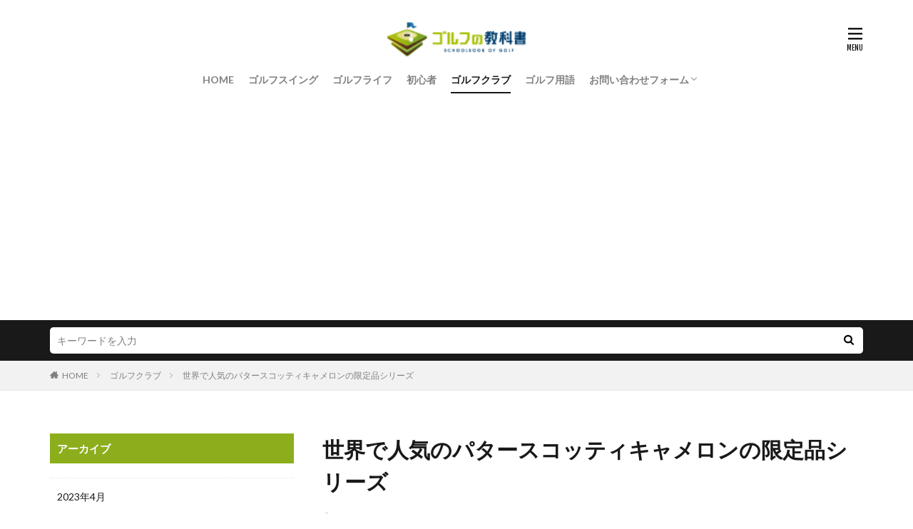

--- FILE ---
content_type: text/html; charset=UTF-8
request_url: https://golf-kyoukasho.jp/gkk0000451-post/
body_size: 16012
content:

<!DOCTYPE html>

<html lang="ja" prefix="og: http://ogp.me/ns#" class="t-html 
t-large ">

<head prefix="og: http://ogp.me/ns# fb: http://ogp.me/ns/fb# article: http://ogp.me/ns/article#">
<meta charset="UTF-8">
<title>世界で人気のパタースコッティキャメロンの限定品シリーズ│ゴルフの教科書</title>
<meta name='robots' content='max-image-preview:large' />
<link rel="alternate" title="oEmbed (JSON)" type="application/json+oembed" href="https://golf-kyoukasho.jp/wp-json/oembed/1.0/embed?url=https%3A%2F%2Fgolf-kyoukasho.jp%2Fgkk0000451-post%2F" />
<link rel="alternate" title="oEmbed (XML)" type="text/xml+oembed" href="https://golf-kyoukasho.jp/wp-json/oembed/1.0/embed?url=https%3A%2F%2Fgolf-kyoukasho.jp%2Fgkk0000451-post%2F&#038;format=xml" />
<style id='wp-img-auto-sizes-contain-inline-css' type='text/css'>
img:is([sizes=auto i],[sizes^="auto," i]){contain-intrinsic-size:3000px 1500px}
/*# sourceURL=wp-img-auto-sizes-contain-inline-css */
</style>
<link rel='stylesheet' id='dashicons-css' href='https://golf-kyoukasho.jp/wp-includes/css/dashicons.min.css?ver=6.9' type='text/css' media='all' />
<link rel='stylesheet' id='thickbox-css' href='https://golf-kyoukasho.jp/wp-includes/js/thickbox/thickbox.css?ver=6.9' type='text/css' media='all' />
<link rel='stylesheet' id='wp-block-library-css' href='https://golf-kyoukasho.jp/wp-includes/css/dist/block-library/style.min.css?ver=6.9' type='text/css' media='all' />
<style id='global-styles-inline-css' type='text/css'>
:root{--wp--preset--aspect-ratio--square: 1;--wp--preset--aspect-ratio--4-3: 4/3;--wp--preset--aspect-ratio--3-4: 3/4;--wp--preset--aspect-ratio--3-2: 3/2;--wp--preset--aspect-ratio--2-3: 2/3;--wp--preset--aspect-ratio--16-9: 16/9;--wp--preset--aspect-ratio--9-16: 9/16;--wp--preset--color--black: #000000;--wp--preset--color--cyan-bluish-gray: #abb8c3;--wp--preset--color--white: #ffffff;--wp--preset--color--pale-pink: #f78da7;--wp--preset--color--vivid-red: #cf2e2e;--wp--preset--color--luminous-vivid-orange: #ff6900;--wp--preset--color--luminous-vivid-amber: #fcb900;--wp--preset--color--light-green-cyan: #7bdcb5;--wp--preset--color--vivid-green-cyan: #00d084;--wp--preset--color--pale-cyan-blue: #8ed1fc;--wp--preset--color--vivid-cyan-blue: #0693e3;--wp--preset--color--vivid-purple: #9b51e0;--wp--preset--gradient--vivid-cyan-blue-to-vivid-purple: linear-gradient(135deg,rgb(6,147,227) 0%,rgb(155,81,224) 100%);--wp--preset--gradient--light-green-cyan-to-vivid-green-cyan: linear-gradient(135deg,rgb(122,220,180) 0%,rgb(0,208,130) 100%);--wp--preset--gradient--luminous-vivid-amber-to-luminous-vivid-orange: linear-gradient(135deg,rgb(252,185,0) 0%,rgb(255,105,0) 100%);--wp--preset--gradient--luminous-vivid-orange-to-vivid-red: linear-gradient(135deg,rgb(255,105,0) 0%,rgb(207,46,46) 100%);--wp--preset--gradient--very-light-gray-to-cyan-bluish-gray: linear-gradient(135deg,rgb(238,238,238) 0%,rgb(169,184,195) 100%);--wp--preset--gradient--cool-to-warm-spectrum: linear-gradient(135deg,rgb(74,234,220) 0%,rgb(151,120,209) 20%,rgb(207,42,186) 40%,rgb(238,44,130) 60%,rgb(251,105,98) 80%,rgb(254,248,76) 100%);--wp--preset--gradient--blush-light-purple: linear-gradient(135deg,rgb(255,206,236) 0%,rgb(152,150,240) 100%);--wp--preset--gradient--blush-bordeaux: linear-gradient(135deg,rgb(254,205,165) 0%,rgb(254,45,45) 50%,rgb(107,0,62) 100%);--wp--preset--gradient--luminous-dusk: linear-gradient(135deg,rgb(255,203,112) 0%,rgb(199,81,192) 50%,rgb(65,88,208) 100%);--wp--preset--gradient--pale-ocean: linear-gradient(135deg,rgb(255,245,203) 0%,rgb(182,227,212) 50%,rgb(51,167,181) 100%);--wp--preset--gradient--electric-grass: linear-gradient(135deg,rgb(202,248,128) 0%,rgb(113,206,126) 100%);--wp--preset--gradient--midnight: linear-gradient(135deg,rgb(2,3,129) 0%,rgb(40,116,252) 100%);--wp--preset--font-size--small: 13px;--wp--preset--font-size--medium: 20px;--wp--preset--font-size--large: 36px;--wp--preset--font-size--x-large: 42px;--wp--preset--spacing--20: 0.44rem;--wp--preset--spacing--30: 0.67rem;--wp--preset--spacing--40: 1rem;--wp--preset--spacing--50: 1.5rem;--wp--preset--spacing--60: 2.25rem;--wp--preset--spacing--70: 3.38rem;--wp--preset--spacing--80: 5.06rem;--wp--preset--shadow--natural: 6px 6px 9px rgba(0, 0, 0, 0.2);--wp--preset--shadow--deep: 12px 12px 50px rgba(0, 0, 0, 0.4);--wp--preset--shadow--sharp: 6px 6px 0px rgba(0, 0, 0, 0.2);--wp--preset--shadow--outlined: 6px 6px 0px -3px rgb(255, 255, 255), 6px 6px rgb(0, 0, 0);--wp--preset--shadow--crisp: 6px 6px 0px rgb(0, 0, 0);}:where(.is-layout-flex){gap: 0.5em;}:where(.is-layout-grid){gap: 0.5em;}body .is-layout-flex{display: flex;}.is-layout-flex{flex-wrap: wrap;align-items: center;}.is-layout-flex > :is(*, div){margin: 0;}body .is-layout-grid{display: grid;}.is-layout-grid > :is(*, div){margin: 0;}:where(.wp-block-columns.is-layout-flex){gap: 2em;}:where(.wp-block-columns.is-layout-grid){gap: 2em;}:where(.wp-block-post-template.is-layout-flex){gap: 1.25em;}:where(.wp-block-post-template.is-layout-grid){gap: 1.25em;}.has-black-color{color: var(--wp--preset--color--black) !important;}.has-cyan-bluish-gray-color{color: var(--wp--preset--color--cyan-bluish-gray) !important;}.has-white-color{color: var(--wp--preset--color--white) !important;}.has-pale-pink-color{color: var(--wp--preset--color--pale-pink) !important;}.has-vivid-red-color{color: var(--wp--preset--color--vivid-red) !important;}.has-luminous-vivid-orange-color{color: var(--wp--preset--color--luminous-vivid-orange) !important;}.has-luminous-vivid-amber-color{color: var(--wp--preset--color--luminous-vivid-amber) !important;}.has-light-green-cyan-color{color: var(--wp--preset--color--light-green-cyan) !important;}.has-vivid-green-cyan-color{color: var(--wp--preset--color--vivid-green-cyan) !important;}.has-pale-cyan-blue-color{color: var(--wp--preset--color--pale-cyan-blue) !important;}.has-vivid-cyan-blue-color{color: var(--wp--preset--color--vivid-cyan-blue) !important;}.has-vivid-purple-color{color: var(--wp--preset--color--vivid-purple) !important;}.has-black-background-color{background-color: var(--wp--preset--color--black) !important;}.has-cyan-bluish-gray-background-color{background-color: var(--wp--preset--color--cyan-bluish-gray) !important;}.has-white-background-color{background-color: var(--wp--preset--color--white) !important;}.has-pale-pink-background-color{background-color: var(--wp--preset--color--pale-pink) !important;}.has-vivid-red-background-color{background-color: var(--wp--preset--color--vivid-red) !important;}.has-luminous-vivid-orange-background-color{background-color: var(--wp--preset--color--luminous-vivid-orange) !important;}.has-luminous-vivid-amber-background-color{background-color: var(--wp--preset--color--luminous-vivid-amber) !important;}.has-light-green-cyan-background-color{background-color: var(--wp--preset--color--light-green-cyan) !important;}.has-vivid-green-cyan-background-color{background-color: var(--wp--preset--color--vivid-green-cyan) !important;}.has-pale-cyan-blue-background-color{background-color: var(--wp--preset--color--pale-cyan-blue) !important;}.has-vivid-cyan-blue-background-color{background-color: var(--wp--preset--color--vivid-cyan-blue) !important;}.has-vivid-purple-background-color{background-color: var(--wp--preset--color--vivid-purple) !important;}.has-black-border-color{border-color: var(--wp--preset--color--black) !important;}.has-cyan-bluish-gray-border-color{border-color: var(--wp--preset--color--cyan-bluish-gray) !important;}.has-white-border-color{border-color: var(--wp--preset--color--white) !important;}.has-pale-pink-border-color{border-color: var(--wp--preset--color--pale-pink) !important;}.has-vivid-red-border-color{border-color: var(--wp--preset--color--vivid-red) !important;}.has-luminous-vivid-orange-border-color{border-color: var(--wp--preset--color--luminous-vivid-orange) !important;}.has-luminous-vivid-amber-border-color{border-color: var(--wp--preset--color--luminous-vivid-amber) !important;}.has-light-green-cyan-border-color{border-color: var(--wp--preset--color--light-green-cyan) !important;}.has-vivid-green-cyan-border-color{border-color: var(--wp--preset--color--vivid-green-cyan) !important;}.has-pale-cyan-blue-border-color{border-color: var(--wp--preset--color--pale-cyan-blue) !important;}.has-vivid-cyan-blue-border-color{border-color: var(--wp--preset--color--vivid-cyan-blue) !important;}.has-vivid-purple-border-color{border-color: var(--wp--preset--color--vivid-purple) !important;}.has-vivid-cyan-blue-to-vivid-purple-gradient-background{background: var(--wp--preset--gradient--vivid-cyan-blue-to-vivid-purple) !important;}.has-light-green-cyan-to-vivid-green-cyan-gradient-background{background: var(--wp--preset--gradient--light-green-cyan-to-vivid-green-cyan) !important;}.has-luminous-vivid-amber-to-luminous-vivid-orange-gradient-background{background: var(--wp--preset--gradient--luminous-vivid-amber-to-luminous-vivid-orange) !important;}.has-luminous-vivid-orange-to-vivid-red-gradient-background{background: var(--wp--preset--gradient--luminous-vivid-orange-to-vivid-red) !important;}.has-very-light-gray-to-cyan-bluish-gray-gradient-background{background: var(--wp--preset--gradient--very-light-gray-to-cyan-bluish-gray) !important;}.has-cool-to-warm-spectrum-gradient-background{background: var(--wp--preset--gradient--cool-to-warm-spectrum) !important;}.has-blush-light-purple-gradient-background{background: var(--wp--preset--gradient--blush-light-purple) !important;}.has-blush-bordeaux-gradient-background{background: var(--wp--preset--gradient--blush-bordeaux) !important;}.has-luminous-dusk-gradient-background{background: var(--wp--preset--gradient--luminous-dusk) !important;}.has-pale-ocean-gradient-background{background: var(--wp--preset--gradient--pale-ocean) !important;}.has-electric-grass-gradient-background{background: var(--wp--preset--gradient--electric-grass) !important;}.has-midnight-gradient-background{background: var(--wp--preset--gradient--midnight) !important;}.has-small-font-size{font-size: var(--wp--preset--font-size--small) !important;}.has-medium-font-size{font-size: var(--wp--preset--font-size--medium) !important;}.has-large-font-size{font-size: var(--wp--preset--font-size--large) !important;}.has-x-large-font-size{font-size: var(--wp--preset--font-size--x-large) !important;}
/*# sourceURL=global-styles-inline-css */
</style>

<style id='classic-theme-styles-inline-css' type='text/css'>
/*! This file is auto-generated */
.wp-block-button__link{color:#fff;background-color:#32373c;border-radius:9999px;box-shadow:none;text-decoration:none;padding:calc(.667em + 2px) calc(1.333em + 2px);font-size:1.125em}.wp-block-file__button{background:#32373c;color:#fff;text-decoration:none}
/*# sourceURL=/wp-includes/css/classic-themes.min.css */
</style>
<link rel='stylesheet' id='contact-form-7-css' href='https://golf-kyoukasho.jp/wp-content/plugins/contact-form-7/includes/css/styles.css?ver=6.1.4' type='text/css' media='all' />
<script type="text/javascript" src="https://golf-kyoukasho.jp/wp-includes/js/jquery/jquery.min.js?ver=3.7.1" id="jquery-core-js"></script>
<script type="text/javascript" src="https://golf-kyoukasho.jp/wp-includes/js/jquery/jquery-migrate.min.js?ver=3.4.1" id="jquery-migrate-js"></script>
<link rel="https://api.w.org/" href="https://golf-kyoukasho.jp/wp-json/" /><link rel="alternate" title="JSON" type="application/json" href="https://golf-kyoukasho.jp/wp-json/wp/v2/posts/625" /><!--Adsens-->
<script data-ad-client="ca-pub-7960402654763984" async src="https://pagead2.googlesyndication.com/pagead/js/adsbygoogle.js"></script>                <script>
                    var ajaxUrl = 'https://golf-kyoukasho.jp/wp-admin/admin-ajax.php';
                </script>
        <link class="css-async" rel href="https://golf-kyoukasho.jp/wp-content/themes/the-thor/css/icon.min.css">
<link class="css-async" rel href="https://fonts.googleapis.com/css?family=Lato:100,300,400,700,900">
<link class="css-async" rel href="https://fonts.googleapis.com/css?family=Fjalla+One">
<link rel="stylesheet" href="https://fonts.googleapis.com/css?family=Noto+Sans+JP:100,200,300,400,500,600,700,800,900">
<link rel="stylesheet" href="https://golf-kyoukasho.jp/wp-content/themes/the-thor/style.min.css">
<link rel="stylesheet" href="https://golf-kyoukasho.jp/wp-content/themes/the-thor-child/style-user.css?1633498695">
<link rel="canonical" href="https://golf-kyoukasho.jp/gkk0000451-post/" />
<script src="https://ajax.googleapis.com/ajax/libs/jquery/1.12.4/jquery.min.js"></script>
<meta http-equiv="X-UA-Compatible" content="IE=edge">
<meta name="viewport" content="width=device-width, initial-scale=1, viewport-fit=cover"/>
<style>
.widget.widget_nav_menu ul.menu{border-color: rgba(229,218,91,0.15);}.widget.widget_nav_menu ul.menu li{border-color: rgba(229,218,91,0.75);}.widget.widget_nav_menu ul.menu .sub-menu li{border-color: rgba(229,218,91,0.15);}.widget.widget_nav_menu ul.menu .sub-menu li .sub-menu li:first-child{border-color: rgba(229,218,91,0.15);}.widget.widget_nav_menu ul.menu li a:hover{background-color: rgba(229,218,91,0.75);}.widget.widget_nav_menu ul.menu .current-menu-item > a{background-color: rgba(229,218,91,0.75);}.widget.widget_nav_menu ul.menu li .sub-menu li a:before {color:#e5da5b;}.widget.widget_nav_menu ul.menu li a{background-color:#e5da5b;}.widget.widget_nav_menu ul.menu .sub-menu a:hover{color:#e5da5b;}.widget.widget_nav_menu ul.menu .sub-menu .current-menu-item a{color:#e5da5b;}.widget.widget_categories ul{border-color: rgba(229,218,91,0.15);}.widget.widget_categories ul li{border-color: rgba(229,218,91,0.75);}.widget.widget_categories ul .children li{border-color: rgba(229,218,91,0.15);}.widget.widget_categories ul .children li .children li:first-child{border-color: rgba(229,218,91,0.15);}.widget.widget_categories ul li a:hover{background-color: rgba(229,218,91,0.75);}.widget.widget_categories ul .current-menu-item > a{background-color: rgba(229,218,91,0.75);}.widget.widget_categories ul li .children li a:before {color:#e5da5b;}.widget.widget_categories ul li a{background-color:#e5da5b;}.widget.widget_categories ul .children a:hover{color:#e5da5b;}.widget.widget_categories ul .children .current-menu-item a{color:#e5da5b;}.widgetSearch__input:hover{border-color:#e5da5b;}.widgetCatTitle{background-color:#e5da5b;}.widgetCatTitle__inner{background-color:#e5da5b;}.widgetSearch__submit:hover{background-color:#e5da5b;}.widgetProfile__sns{background-color:#e5da5b;}.widget.widget_calendar .calendar_wrap tbody a:hover{background-color:#e5da5b;}.widget ul li a:hover{color:#e5da5b;}.widget.widget_rss .rsswidget:hover{color:#e5da5b;}.widget.widget_tag_cloud a:hover{background-color:#e5da5b;}.widget select:hover{border-color:#e5da5b;}.widgetSearch__checkLabel:hover:after{border-color:#e5da5b;}.widgetSearch__check:checked .widgetSearch__checkLabel:before, .widgetSearch__check:checked + .widgetSearch__checkLabel:before{border-color:#e5da5b;}.widgetTab__item.current{border-top-color:#e5da5b;}.widgetTab__item:hover{border-top-color:#e5da5b;}.searchHead__title{background-color:#e5da5b;}.searchHead__submit:hover{color:#e5da5b;}.menuBtn__close:hover{color:#e5da5b;}.menuBtn__link:hover{color:#e5da5b;}@media only screen and (min-width: 992px){.menuBtn__link {background-color:#e5da5b;}}.t-headerCenter .menuBtn__link:hover{color:#e5da5b;}.searchBtn__close:hover{color:#e5da5b;}.searchBtn__link:hover{color:#e5da5b;}.breadcrumb__item a:hover{color:#e5da5b;}.pager__item{color:#e5da5b;}.pager__item:hover, .pager__item-current{background-color:#e5da5b; color:#fff;}.page-numbers{color:#e5da5b;}.page-numbers:hover, .page-numbers.current{background-color:#e5da5b; color:#fff;}.pagePager__item{color:#e5da5b;}.pagePager__item:hover, .pagePager__item-current{background-color:#e5da5b; color:#fff;}.heading a:hover{color:#e5da5b;}.eyecatch__cat{background-color:#e5da5b;}.the__category{background-color:#e5da5b;}.dateList__item a:hover{color:#e5da5b;}.controllerFooter__item:last-child{background-color:#e5da5b;}.controllerFooter__close{background-color:#e5da5b;}.bottomFooter__topBtn{background-color:#e5da5b;}.mask-color{background-color:#e5da5b;}.mask-colorgray{background-color:#e5da5b;}.pickup3__item{background-color:#e5da5b;}.categoryBox__title{color:#e5da5b;}.comments__list .comment-meta{background-color:#e5da5b;}.comment-respond .submit{background-color:#e5da5b;}.prevNext__pop{background-color:#e5da5b;}.swiper-pagination-bullet-active{background-color:#e5da5b;}.swiper-slider .swiper-button-next, .swiper-slider .swiper-container-rtl .swiper-button-prev, .swiper-slider .swiper-button-prev, .swiper-slider .swiper-container-rtl .swiper-button-next	{background-color:#e5da5b;}.snsFooter{background-color:#e5da5b}.widget-main .heading.heading-widget{background-color:#8cae1c}.widget-main .heading.heading-widgetsimple{background-color:#8cae1c}.widget-main .heading.heading-widgetsimplewide{background-color:#8cae1c}.widget-main .heading.heading-widgetwide{background-color:#8cae1c}.widget-main .heading.heading-widgetbottom:before{border-color:#8cae1c}.widget-main .heading.heading-widgetborder{border-color:#8cae1c}.widget-main .heading.heading-widgetborder::before,.widget-main .heading.heading-widgetborder::after{background-color:#8cae1c}.widget-side .heading.heading-widget{background-color:#8cae1c}.widget-side .heading.heading-widgetsimple{background-color:#8cae1c}.widget-side .heading.heading-widgetsimplewide{background-color:#8cae1c}.widget-side .heading.heading-widgetwide{background-color:#8cae1c}.widget-side .heading.heading-widgetbottom:before{border-color:#8cae1c}.widget-side .heading.heading-widgetborder{border-color:#8cae1c}.widget-side .heading.heading-widgetborder::before,.widget-side .heading.heading-widgetborder::after{background-color:#8cae1c}.widget-foot .heading.heading-widget{background-color:#8cae1c}.widget-foot .heading.heading-widgetsimple{background-color:#8cae1c}.widget-foot .heading.heading-widgetsimplewide{background-color:#8cae1c}.widget-foot .heading.heading-widgetwide{background-color:#8cae1c}.widget-foot .heading.heading-widgetbottom:before{border-color:#8cae1c}.widget-foot .heading.heading-widgetborder{border-color:#8cae1c}.widget-foot .heading.heading-widgetborder::before,.widget-foot .heading.heading-widgetborder::after{background-color:#8cae1c}.widget-menu .heading.heading-widget{background-color:#e5da5b}.widget-menu .heading.heading-widgetsimple{background-color:#e5da5b}.widget-menu .heading.heading-widgetsimplewide{background-color:#e5da5b}.widget-menu .heading.heading-widgetwide{background-color:#e5da5b}.widget-menu .heading.heading-widgetbottom:before{border-color:#e5da5b}.widget-menu .heading.heading-widgetborder{border-color:#e5da5b}.widget-menu .heading.heading-widgetborder::before,.widget-menu .heading.heading-widgetborder::after{background-color:#e5da5b}.still{height: 400px;}@media only screen and (min-width: 768px){.still {height: 500px;}}.rankingBox__bg{background-color:#e5da5b}.the__ribbon{background-color:#8cae1c}.the__ribbon:after{border-left-color:#8cae1c; border-right-color:#8cae1c}.content .afTagBox__btnDetail{background-color:#e5da5b;}.widget .widgetAfTag__btnDetail{background-color:#e5da5b;}.content .afTagBox__btnAf{background-color:#e5da5b;}.widget .widgetAfTag__btnAf{background-color:#e5da5b;}.content a{color:#1e73be;}.phrase a{color:#1e73be;}.content .sitemap li a:hover{color:#1e73be;}.content h2 a:hover,.content h3 a:hover,.content h4 a:hover,.content h5 a:hover{color:#1e73be;}.content ul.menu li a:hover{color:#1e73be;}.content .es-LiconBox:before{background-color:#a83f3f;}.content .es-LiconCircle:before{background-color:#a83f3f;}.content .es-BTiconBox:before{background-color:#a83f3f;}.content .es-BTiconCircle:before{background-color:#a83f3f;}.content .es-BiconObi{border-color:#a83f3f;}.content .es-BiconCorner:before{background-color:#a83f3f;}.content .es-BiconCircle:before{background-color:#a83f3f;}.content .es-BmarkHatena::before{background-color:#005293;}.content .es-BmarkExcl::before{background-color:#b60105;}.content .es-BmarkQ::before{background-color:#005293;}.content .es-BmarkQ::after{border-top-color:#005293;}.content .es-BmarkA::before{color:#b60105;}.content .es-BsubTradi::before{color:#ffffff;background-color:#b60105;border-color:#b60105;}.btn__link-primary{color:#ffffff; background-color:#3f3f3f;}.content .btn__link-primary{color:#ffffff; background-color:#3f3f3f;}.searchBtn__contentInner .btn__link-search{color:#ffffff; background-color:#3f3f3f;}.btn__link-secondary{color:#ffffff; background-color:#3f3f3f;}.content .btn__link-secondary{color:#ffffff; background-color:#3f3f3f;}.btn__link-search{color:#ffffff; background-color:#3f3f3f;}.btn__link-normal{color:#3f3f3f;}.content .btn__link-normal{color:#3f3f3f;}.btn__link-normal:hover{background-color:#3f3f3f;}.content .btn__link-normal:hover{background-color:#3f3f3f;}.comments__list .comment-reply-link{color:#3f3f3f;}.comments__list .comment-reply-link:hover{background-color:#3f3f3f;}@media only screen and (min-width: 992px){.subNavi__link-pickup{color:#3f3f3f;}}@media only screen and (min-width: 992px){.subNavi__link-pickup:hover{background-color:#3f3f3f;}}.partsH2-21 h2{color:#ffffff; background-color:#8cae1c;}.partsH3-11 h3{color:#8cae1c; border-color:#8cae1c;}.content h4{color:#191919}.content h5{color:#191919}.content ul > li::before{color:#a83f3f;}.content ul{color:#191919;}.content ol > li::before{color:#a83f3f; border-color:#a83f3f;}.content ol > li > ol > li::before{background-color:#a83f3f; border-color:#a83f3f;}.content ol > li > ol > li > ol > li::before{color:#a83f3f; border-color:#a83f3f;}.content ol{color:#191919;}.content .balloon .balloon__text{color:#191919; background-color:#f2f2f2;}.content .balloon .balloon__text-left:before{border-left-color:#f2f2f2;}.content .balloon .balloon__text-right:before{border-right-color:#f2f2f2;}.content .balloon-boder .balloon__text{color:#191919; background-color:#ffffff;  border-color:#d8d8d8;}.content .balloon-boder .balloon__text-left:before{border-left-color:#d8d8d8;}.content .balloon-boder .balloon__text-left:after{border-left-color:#ffffff;}.content .balloon-boder .balloon__text-right:before{border-right-color:#d8d8d8;}.content .balloon-boder .balloon__text-right:after{border-right-color:#ffffff;}.content blockquote{color:#191919; background-color:#f2f2f2;}.content blockquote::before{color:#d8d8d8;}.content table{color:#191919; border-top-color:#E5E5E5; border-left-color:#E5E5E5;}.content table th{background:#7f7f7f; color:#ffffff; ;border-right-color:#E5E5E5; border-bottom-color:#E5E5E5;}.content table td{background:#ffffff; ;border-right-color:#E5E5E5; border-bottom-color:#E5E5E5;}.content table tr:nth-child(odd) td{background-color:#f2f2f2;}
</style>
<link rel="icon" href="https://golf-kyoukasho.jp/wp-content/uploads/2021/10/icon_golf_logo.jpg" sizes="32x32" />
<link rel="icon" href="https://golf-kyoukasho.jp/wp-content/uploads/2021/10/icon_golf_logo.jpg" sizes="192x192" />
<link rel="apple-touch-icon" href="https://golf-kyoukasho.jp/wp-content/uploads/2021/10/icon_golf_logo.jpg" />
<meta name="msapplication-TileImage" content="https://golf-kyoukasho.jp/wp-content/uploads/2021/10/icon_golf_logo.jpg" />
<meta property="og:site_name" content="ゴルフの教科書" />
<meta property="og:type" content="article" />
<meta property="og:title" content="世界で人気のパタースコッティキャメロンの限定品シリーズ" />
<meta property="og:description" content="

長く愛用してきたパターもそろそろ買い替え時かなと検索していると、恐らく誰もがこのパターの事が頭を過るのではないでしょうか。

ひと際高額なその値札にも驚かされますが、何よりそのデザイン性と機能性に心を奪われてしまいます。

中でも限定品" />
<meta property="og:url" content="https://golf-kyoukasho.jp/gkk0000451-post/" />
<meta property="og:image" content="https://golf-kyoukasho.jp/wp-content/uploads/2019/02/gkk0000451-1.jpg" />
<meta name="twitter:card" content="summary" />


<!-- Google tag (gtag.js) -->
<script async src="https://www.googletagmanager.com/gtag/js?id=G-ZPSC9TB68V"></script>
<script>
  window.dataLayer = window.dataLayer || [];
  function gtag(){dataLayer.push(arguments);}
  gtag('js', new Date());

  gtag('config', 'G-ZPSC9TB68V');
</script>

</head>
<body data-rsssl=1 class=" t-logoSp40 t-logoPc50 t-naviNoneSp t-headerCenter" id="top">
    <header class="l-header"> <div class="container container-header"><p class="siteTitle"><a class="siteTitle__link" href="https://golf-kyoukasho.jp"><img class="siteTitle__logo" src="https://golf-kyoukasho.jp/wp-content/uploads/2020/03/golf_logo.png" alt="ゴルフの教科書" width="150" height="36" >  </a></p><nav class="globalNavi u-none-sp"><div class="globalNavi__inner"><ul class="globalNavi__list"><li id="menu-item-7" class="menu-item menu-item-type-custom menu-item-object-custom menu-item-home menu-item-7"><a href="https://golf-kyoukasho.jp">HOME</a></li><li id="menu-item-3715" class="menu-item menu-item-type-taxonomy menu-item-object-category menu-item-3715"><a href="https://golf-kyoukasho.jp/category/golfswing/">ゴルフスイング</a></li><li id="menu-item-3716" class="menu-item menu-item-type-taxonomy menu-item-object-category menu-item-3716"><a href="https://golf-kyoukasho.jp/category/golflife/">ゴルフライフ</a></li><li id="menu-item-3717" class="menu-item menu-item-type-taxonomy menu-item-object-category menu-item-3717"><a href="https://golf-kyoukasho.jp/category/beginner/">初心者</a></li><li id="menu-item-3718" class="menu-item menu-item-type-taxonomy menu-item-object-category current-post-ancestor current-menu-parent current-post-parent menu-item-3718"><a href="https://golf-kyoukasho.jp/category/golfclub/">ゴルフクラブ</a></li><li id="menu-item-3719" class="menu-item menu-item-type-taxonomy menu-item-object-category menu-item-3719"><a href="https://golf-kyoukasho.jp/category/terminology/">ゴルフ用語</a></li><li id="menu-item-3897" class="menu-item menu-item-type-post_type menu-item-object-page current-post-parent menu-item-has-children menu-item-3897"><a href="https://golf-kyoukasho.jp/contactus/">お問い合わせフォーム</a><ul class="sub-menu"><li id="menu-item-3898" class="menu-item menu-item-type-post_type menu-item-object-page menu-item-3898"><a href="https://golf-kyoukasho.jp/privacy-policy/">プライバシーポリシー</a></li></ul></li></ul></div></nav><div class="menuBtn menuBtn-right ">  <input class="menuBtn__checkbox" id="menuBtn-checkbox" type="checkbox">  <label class="menuBtn__link menuBtn__link-text icon-menu" for="menuBtn-checkbox"></label>  <label class="menuBtn__unshown" for="menuBtn-checkbox"></label>  <div class="menuBtn__content"> <div class="menuBtn__scroll"><label class="menuBtn__close" for="menuBtn-checkbox"><i class="icon-close"></i>CLOSE</label><div class="menuBtn__contentInner"><aside class="widget widget-menu widget_nav_menu"><div class="menu-menu1-container"><ul id="menu-menu1" class="menu"><li id="menu-item-3910" class="menu-item menu-item-type-custom menu-item-object-custom menu-item-home menu-item-3910"><a href="https://golf-kyoukasho.jp/">HOME</a></li><li id="menu-item-3905" class="menu-item menu-item-type-taxonomy menu-item-object-category menu-item-3905"><a href="https://golf-kyoukasho.jp/category/golfswing/">ゴルフスイング</a></li><li id="menu-item-3906" class="menu-item menu-item-type-taxonomy menu-item-object-category menu-item-3906"><a href="https://golf-kyoukasho.jp/category/golflife/">ゴルフライフ</a></li><li id="menu-item-3907" class="menu-item menu-item-type-taxonomy menu-item-object-category menu-item-3907"><a href="https://golf-kyoukasho.jp/category/beginner/">初心者</a></li><li id="menu-item-3908" class="menu-item menu-item-type-taxonomy menu-item-object-category current-post-ancestor current-menu-parent current-post-parent menu-item-3908"><a href="https://golf-kyoukasho.jp/category/golfclub/">ゴルフクラブ</a></li><li id="menu-item-3909" class="menu-item menu-item-type-taxonomy menu-item-object-category menu-item-3909"><a href="https://golf-kyoukasho.jp/category/terminology/">ゴルフ用語</a></li><li id="menu-item-3904" class="menu-item menu-item-type-post_type menu-item-object-page menu-item-3904"><a href="https://golf-kyoukasho.jp/privacy-policy/">プライバシーポリシー</a></li><li id="menu-item-3903" class="menu-item menu-item-type-post_type menu-item-object-page current-post-parent menu-item-3903"><a href="https://golf-kyoukasho.jp/contactus/">お問い合わせフォーム</a></li></ul></div></aside></div> </div>  </div></div> </div>  </header>      <div class="l-headerBottom"> <div class="searchHead"><div class="container container-searchHead"><div class="searchHead__search searchHead__search-100"><form class="searchHead__form" method="get" target="_top" action="https://golf-kyoukasho.jp/"><input class="searchHead__input" type="text" maxlength="50" name="s" placeholder="キーワードを入力" value=""><button class="searchHead__submit icon-search" type="submit" value="search"></button> </form></div></div></div>  </div>   <div class="wider"> <div class="breadcrumb"><ul class="breadcrumb__list container"><li class="breadcrumb__item icon-home"><a href="https://golf-kyoukasho.jp">HOME</a></li><li class="breadcrumb__item"><a href="https://golf-kyoukasho.jp/category/golfclub/">ゴルフクラブ</a></li><li class="breadcrumb__item breadcrumb__item-current"><a href="https://golf-kyoukasho.jp/gkk0000451-post/">世界で人気のパタースコッティキャメロンの限定品シリーズ</a></li></ul></div>  </div>    <div class="l-wrapper">   <main class="l-main l-main-right"><div class="dividerBottom">  <h1 class="heading heading-primary">世界で人気のパタースコッティキャメロンの限定品シリーズ</h1>  <ul class="dateList dateList-main"> <li class="dateList__item icon-clock">2019年3月12日</li>  <li class="dateList__item icon-folder"><a href="https://golf-kyoukasho.jp/category/golfclub/" rel="category tag">ゴルフクラブ</a></li></ul> <div class="eyecatch eyecatch-main">  <span class="eyecatch__link"> <img width="640" height="427" src="https://golf-kyoukasho.jp/wp-content/uploads/2019/02/gkk0000451-1.jpg" class="attachment-icatch768 size-icatch768 wp-post-image" alt="" decoding="async" />  </span>  </div>  <div class="postContents"> <section class="content partsH2-21 partsH3-11"><p>長く愛用してきたパターもそろそろ買い替え時かなと検索していると、恐らく誰もがこのパターの事が頭を過るのではないでしょうか。</p><p>ひと際高額なその値札にも驚かされますが、何よりそのデザイン性と機能性に心を奪われてしまいます。</p><p>中でも限定品ともなれば、お値段は数万円から何百万円なんて珍しく無く市場に出回ることすらないまま入手困難なものも多いようです。</p><p>今回はそんなスコッティキャメロンの限定品パターを調査してみましょう。</p><div class="outline"><span class="outline__title">目次</span><input class="outline__toggle" id="outline__toggle" type="checkbox" checked><label class="outline__switch" for="outline__toggle"></label><ul class="outline__list outline__list-2"><li class="outline__item"><a class="outline__link" href="#outline_1__1"><span class="outline__number">1</span> そもそもスコッティキャメロンを知っている？</a></li><li class="outline__item"><a class="outline__link" href="#outline_1__2"><span class="outline__number">2</span> スコッティキャメロンのツアーモデルパターと限定モデルパター</a></li><li class="outline__item"><a class="outline__link" href="#outline_1__3"><span class="outline__number">3</span> 限定モデルのファーストランシリーズのパター</a></li><li class="outline__item"><a class="outline__link" href="#outline_1__4"><span class="outline__number">4</span> ホリデー＆マイガールシリーズのパター</a></li><li class="outline__item"><a class="outline__link" href="#outline_1__5"><span class="outline__number">5</span> その他の限定品モデルのパター</a></li><li class="outline__item"><a class="outline__link" href="#outline_1__6"><span class="outline__number">6</span> 2017年モデルキャメロン＆クラウン限定モデルのパター</a></li><li class="outline__item"><a class="outline__link" href="#outline_1__7"><span class="outline__number">7</span> スコッティキャメロン限定品パター欲しくなりませんか？</a></li></ul></div><h2 id="outline_1__1">そもそもスコッティキャメロンを知っている？</h2><p>知っている人も知らない人も、もう一度確認しておきましょう。</p><p>スコッティキャメロンとはパターのブランドで有名な名前ですが、作っている職人の名前をそのまま使っています。</p><p>彼は若い頃にパターで有名なメーカーにて学び、その後独立してブランドを立ち上げるのですが、その精巧な作りと独創的な考え方が多くのプロに認められ、彼のパターを使用していたプロが海外メジャー大会で何度も優勝したことで世界に認知されることになりました。</p><p>日本で有名になったのは、タイガーウッズが使用していた事がきっかけとなったようです。</p><p>彼は金属の塊から一本一本削って作成しており、その重量や形状の誤差の少ない技術力や応用力を買われ、多くのツアープロにパターを送り出しています。</p><p>そこで得た経験やプロの意見を生かしてデザインや形状が美しく、それでいて性能の高いパターを世に送り出しているのです。</p><p>そんなスコッティキャメロンのパターの種類は大きく分けて4種類あります。</p><p>・ツアーモデル<br />・限定モデル<br />・カスタムモデル<br />・市販モデル</p><p>それでは限定品と名の付くツアーモデルと限定モデルを見ていきましょう。</p><h2 id="outline_1__2">スコッティキャメロンのツアーモデルパターと限定モデルパター</h2><p>まずはツアーモデルですが、素材、設計、デザインなどプロの要望そのままに一本一本綿密に設計製作され、ほぼ100％カスタムオーダーです。</p><p>現在スコッティキャメロンのパターはタイトリストというメーカーが取り扱っています。</p><p>それも1995年に米タイトリスト社長の熱烈な説得により決まったそうです。</p><p>しかしツアーパターに限っては、別で彼が認めた人にしか販売を許さないという特別な条件を設けたそうです。</p><p>そういう事情も関係してか、市場に出回ることは無く、その希少性の高い最高級パターの存在がまたスコッティキャメロンのパターは高嶺の花だと印象付けるではないでしょうか。</p><p>そんなツアーモデルのパターには一目でわかる目印があって、TOUR（ツアー）のTとCAMERON（キャメロン）のCを重ね合わせたマークが付いているのです。</p><p>この目印には例外があって、後に紹介しますがツアーモデル以外の物にも使われることがあるそうです。</p><p>続いて限定モデルですが、こちらも大きく分けて3種類あります。</p><p>・ファーストランシリーズ<br />・ホリデー＆マイガールシリーズ<br />・その他</p><p>こちらも詳しく見ていきましょう。</p><h2 id="outline_1__3">限定モデルのファーストランシリーズのパター</h2><p>こちらのパターは市販品が大量生産される前に500本限定で先行販売される限定モデルになります。</p><p>市販品よりも精度が高く、ヘッドに「FIRST OF 500」と刻印されており、ヘッドカバーもグリップもオリジナルのものが作られます。</p><p>こちらはコレクター初心者にお勧めのモデルです。</p><p>因みに今年2019年2月現在にはまだ出ていないようですが、2018年のファーストランシリーズは</p><p>・ニューポート<br />・ニューポート2<br />・ニューポート2．5<br />・ニューポート3<br />・ラグーナ<br />・ファストバック<br />・スクエアバック</p><p>と7シリーズ出ており、既に在庫を切らしているお店もあるようです。</p><p>ネットで取り扱っているものもありますが、多くがUSモデルのようですね。</p><p>大体6万円から取り扱いがあるようですが、このスコッティキャメロンファーストランシリーズをさらにカスタムしたものは倍以上の金額で取引されているようです。</p><p>通常カスタムモデルのベースは市販モデルを使うのですが、限定モデルをさらにカスタムしてしまうとは斬新ですね。</p><p>こういった理由から、ニューバージョンのファーストランシリーズモデルが出たら、お手に取ってみてはいかがでしょうか。</p><p>それではホリデー＆マイガールシリーズを見ていきましょう。</p><h2 id="outline_1__4">ホリデー＆マイガールシリーズのパター</h2><p>このシリーズは2002年から毎年クリスマスシーズンに発売され、毎シリーズ独特のデザインやカラーリングが施され大変人気です。</p><p>中でもマイガールシリーズは彼の娘さんの為に作られていることで知られています。</p><p>そしてやはり限定数があります。</p><p>ホリデーシリーズもマイガールシリーズも、それぞれ1000本位毎年作られているようですが、人気が高いため入手困難です。</p><p>因みに2018年モデルのホリデーは、正式名スコッティキャメロン2018リミテッドホリデースクエアバックH18パターと言い、1000本の限定モデルとなっています。</p><p>形状は、キャメロンシリーズの中でも操作性と寛容性を併せ持つ美しいフォルムで人気のスクエアバックをベースに製作されており、レーシングカーをモチーフにした限定カラーのオレンジとブルーのカラーリングが鮮やかなパターです。</p><p>そして2018年モデルのマイガールは正式名スコッティキャメロン2018マイガールXOXOHugs＆Kisses（ハグ＆キス）と言います。</p><p>この名前のXはキスでOはハグという意味で、若い人たちの間では割と昔から使われている隠語のようなもので、パターのソールにも刻印されています。</p><p>今回は1250本の限定モデルとなっています。</p><p>形状は、ミッドマレット＋ピンネックのキャメロンセレクト・ファストバックで、カラーはピンクのアルマイトプレートと全体に薄くグレーにフィニッシュされた本体のコントラストがとてもおしゃれな仕上がりになっています。</p><p>気になるお値段は2019年2月現在で、共に20万円弱になっております。</p><p>ホリデーは格好良く、マイガールは可愛らしいデザインになっています。</p><p>次のシリーズも楽しみですね。</p><p>では、不特定多数のその他を見ていきましょう。</p><h2 id="outline_1__5">その他の限定品モデルのパター</h2><p>スコッティキャメロンは創立から20年余りとその歴史はまだ浅いのですが、その功績は甚大なものがあり、全ての限定品を把握する事は無理でした。</p><p>そのため分かる範囲でお伝えしていきます。</p><p>ここまでお伝えしてきた限定モデル以外にも、発売された年の限定モデルやメジャートーナメントの記念モデル、トッププロ使用のモデルをベースにした物など様々あります。</p><p>しかしどれも市場にはなかなか出回らず入手困難なうえ、その存在を確認することすら困難な状況となっております。</p><p>前述したツアー＆キャメロンの目印（サークルTと呼ばれています）は記念モデルとか、数量限定でたまに出すパターにこの幻の刻印がされていることがあるそうです。</p><p>ここで重大な発表があります。</p><p>ご存知の方も多いとは思うのですが、スコッティキャメロンのパター全般は世界レベル対象で作られているため、身長が180センチ前後の人向けモデルが大半だということです。</p><p>そのため本当はあまり日本人向けにはできていなっかったのですが、2017年発売の限定モデル、キャメロン＆クラウンというモデルは対象がジュニア、女性、小柄な男性で、身長が160cm～170cmを想定して作られていました。</p><p>日本人男性の平均身長170cmからすると、こちらの方が向いている方が多いのではないかという声も多々あります。</p><p>ということで、この日本人向けキャメロン＆クラウンモデルを詳しく見てみましょう。</p><h2 id="outline_1__6">2017年モデルキャメロン＆クラウン限定モデルのパター</h2><p>このシリーズはすべて33インチの限定パターで、形状は4種類あります。</p><p>・ニューポート2</p><p>スコッティキャメロンを代表するモデルで昔ながらのアンサー型の形状。</p><p>ソールのウエイト（重り）、フェース部分のインサートなど素材が組み合わさってハイテク化しており、パターを真っ直ぐではなく弧を描くイメージで打ちたい人向けです。</p><p>・ニューポートM2</p><p>ニューポート2に似た形状ながら幅広でソールからフェースにかけてインサートされたアルミの影響により、ミスショットに強いです。</p><p>こちらも弧を描くタイプの人向けです。</p><p>・GOLO5</p><p>八角形の形状でスクエアに構えやすいため、ターゲットに狙いを定めやすい作りになっています。</p><p>・フューチュラX5R</p><p>上記4モデルの中で一番のヘッドの安定率です。</p><p>なによりミスショットに強いのがポイント。</p><p>真っ直ぐ上げて、真っ直ぐ下すストレートな軌道の方向けです。</p><p>全てのモデルがソールに20グラムのウエイトを、トゥとヒールに配し、短くなった分のバランスを補っています。</p><p>自分の体に合ったパターを使うと、アドレスの時に目の位置が正しいポジショニングで、適切なストロークをすることができます。</p><p>気になる方は一度試打をしてみてはいかがでしょうか。</p><h2 id="outline_1__7">スコッティキャメロン限定品パター欲しくなりませんか？</h2><p>全世界のゴルファーから愛され続けているスコッティキャメロンのパターですが、限定品モデルの種類も多くその全貌を把握することはできませんでした。</p><p>しかしながら頑張れば入手可能の物もあるので、それを自分好みにカスタマイズして、世界に一本だけのパターを作ってみるのも格好良いのではないでしょうか。</p><p>それができるのもまたスコッティキャメロンの魅力でもありますね。</p> </section></div>    <ul class="prevNext"><li class="prevNext__item prevNext__item-prev"><div class="eyecatch"><div class="prevNext__pop">前の記事に戻る</div><a class="eyecatch__link" href="https://golf-kyoukasho.jp/gkk0000433-post/"><img src="https://golf-kyoukasho.jp/wp-content/uploads/2019/02/gkk0000433-1.jpg" alt="ウェッジは角度より技量に合ったものを選び方の基準にしよう" width="375" height="250" ><div class="prevNext__title"><h3 class="heading heading-secondary">ウェッジは角度より技量に合ったものを選び方の基準にしよう</h3></div></a></div></li><li class="prevNext__item prevNext__item-next"><div class="eyecatch"><div class="prevNext__pop">次の記事を読む</div><a class="eyecatch__link" href="https://golf-kyoukasho.jp/gkk0000453-post/"><img src="https://golf-kyoukasho.jp/wp-content/uploads/2019/02/gkk0000453-1.jpg" alt="数ある中から自分に合ったパターの形状と種類を探してみよう" width="375" height="250" ><div class="prevNext__title"><h3 class="heading heading-secondary">数ある中から自分に合ったパターの形状と種類を探してみよう</h3></div></a></div></li></ul><aside class="related"><h2 class="heading heading-sub">関連する記事</h2><ul class="related__list"><li class="related__item"><div class="eyecatch"><a class="eyecatch__link" href="https://golf-kyoukasho.jp/gkk0001066-post/"><img src="https://golf-kyoukasho.jp/wp-content/uploads/2019/09/gkk0001066-1.jpg" alt="パターの芯がどこにあっても結局真ん中で打てば大丈夫！" width="375" height="250" ></a></div><div class="archive__contents"><h3 class="heading heading-secondary"><a href="https://golf-kyoukasho.jp/gkk0001066-post/">パターの芯がどこにあっても結局真ん中で打てば大丈夫！</a></h3></div></li><li class="related__item"><div class="eyecatch"><a class="eyecatch__link" href="https://golf-kyoukasho.jp/gkk0000775-post/"><img src="https://golf-kyoukasho.jp/wp-content/uploads/2019/06/gkk0000775-1.jpg" alt="安定したアプローチのためにウェッジの溝の寿命を確認しよう" width="375" height="250" ></a></div><div class="archive__contents"><h3 class="heading heading-secondary"><a href="https://golf-kyoukasho.jp/gkk0000775-post/">安定したアプローチのためにウェッジの溝の寿命を確認しよう</a></h3></div></li><li class="related__item"><div class="eyecatch"><a class="eyecatch__link" href="https://golf-kyoukasho.jp/gkk0001064-post/"><img src="https://golf-kyoukasho.jp/wp-content/uploads/2019/09/gkk0001064-1.jpg" alt="パターのバランス調整は軽い重いを気にしすぎるとマイナス？" width="375" height="250" ></a></div><div class="archive__contents"><h3 class="heading heading-secondary"><a href="https://golf-kyoukasho.jp/gkk0001064-post/">パターのバランス調整は軽い重いを気にしすぎるとマイナス？</a></h3></div></li><li class="related__item"><div class="eyecatch"><a class="eyecatch__link" href="https://golf-kyoukasho.jp/gkk0000538-post/"><img src="https://golf-kyoukasho.jp/wp-content/uploads/2019/04/gkk0000538-1.jpg" alt="ユーティリティはゴルフコースでの飛距離対策が目的ではない　" width="375" height="250" ></a></div><div class="archive__contents"><h3 class="heading heading-secondary"><a href="https://golf-kyoukasho.jp/gkk0000538-post/">ユーティリティはゴルフコースでの飛距離対策が目的ではない　</a></h3></div></li><li class="related__item"><div class="eyecatch"><a class="eyecatch__link" href="https://golf-kyoukasho.jp/gkk0000838-post/"><img src="https://golf-kyoukasho.jp/wp-content/uploads/2019/07/gkk0000838-1.jpg" alt="ドライバーは短尺シャフトのほうがスコアアップにつながる！" width="375" height="250" ></a></div><div class="archive__contents"><h3 class="heading heading-secondary"><a href="https://golf-kyoukasho.jp/gkk0000838-post/">ドライバーは短尺シャフトのほうがスコアアップにつながる！</a></h3></div></li><li class="related__item"><div class="eyecatch"><a class="eyecatch__link" href="https://golf-kyoukasho.jp/gkk0001056-post/"><img src="https://golf-kyoukasho.jp/wp-content/uploads/2019/09/gkk0001056-1.jpg" alt="ウェッジはシャフトの長さ次第でアプローチが上手くなる？" width="375" height="250" ></a></div><div class="archive__contents"><h3 class="heading heading-secondary"><a href="https://golf-kyoukasho.jp/gkk0001056-post/">ウェッジはシャフトの長さ次第でアプローチが上手くなる？</a></h3></div></li></ul></aside>  </div> </main> <div class="l-sidebar">  <aside class="widget widget-side  widget_archive"><h2 class="heading heading-widgetsimple">アーカイブ</h2><ul><li><a href='https://golf-kyoukasho.jp/2023/04/'>2023年4月</a></li><li><a href='https://golf-kyoukasho.jp/2021/04/'>2021年4月</a></li><li><a href='https://golf-kyoukasho.jp/2021/03/'>2021年3月</a></li><li><a href='https://golf-kyoukasho.jp/2021/02/'>2021年2月</a></li><li><a href='https://golf-kyoukasho.jp/2021/01/'>2021年1月</a></li><li><a href='https://golf-kyoukasho.jp/2020/12/'>2020年12月</a></li><li><a href='https://golf-kyoukasho.jp/2020/11/'>2020年11月</a></li><li><a href='https://golf-kyoukasho.jp/2020/10/'>2020年10月</a></li><li><a href='https://golf-kyoukasho.jp/2020/09/'>2020年9月</a></li><li><a href='https://golf-kyoukasho.jp/2020/08/'>2020年8月</a></li><li><a href='https://golf-kyoukasho.jp/2020/07/'>2020年7月</a></li><li><a href='https://golf-kyoukasho.jp/2020/06/'>2020年6月</a></li><li><a href='https://golf-kyoukasho.jp/2020/05/'>2020年5月</a></li><li><a href='https://golf-kyoukasho.jp/2020/04/'>2020年4月</a></li><li><a href='https://golf-kyoukasho.jp/2020/03/'>2020年3月</a></li><li><a href='https://golf-kyoukasho.jp/2020/02/'>2020年2月</a></li><li><a href='https://golf-kyoukasho.jp/2020/01/'>2020年1月</a></li><li><a href='https://golf-kyoukasho.jp/2019/12/'>2019年12月</a></li><li><a href='https://golf-kyoukasho.jp/2019/11/'>2019年11月</a></li><li><a href='https://golf-kyoukasho.jp/2019/10/'>2019年10月</a></li><li><a href='https://golf-kyoukasho.jp/2019/09/'>2019年9月</a></li><li><a href='https://golf-kyoukasho.jp/2019/08/'>2019年8月</a></li><li><a href='https://golf-kyoukasho.jp/2019/07/'>2019年7月</a></li><li><a href='https://golf-kyoukasho.jp/2019/06/'>2019年6月</a></li><li><a href='https://golf-kyoukasho.jp/2019/05/'>2019年5月</a></li><li><a href='https://golf-kyoukasho.jp/2019/04/'>2019年4月</a></li><li><a href='https://golf-kyoukasho.jp/2019/03/'>2019年3月</a></li><li><a href='https://golf-kyoukasho.jp/2019/02/'>2019年2月</a></li><li><a href='https://golf-kyoukasho.jp/2019/01/'>2019年1月</a></li></ul></aside><aside class="widget widget-side  widget_categories"><h2 class="heading heading-widgetsimple">カテゴリー</h2><ul><li class="cat-item cat-item-9"><a href="https://golf-kyoukasho.jp/category/golfclub/">ゴルフクラブ</a></li><li class="cat-item cat-item-3"><a href="https://golf-kyoukasho.jp/category/golfswing/">ゴルフスイング</a></li><li class="cat-item cat-item-8"><a href="https://golf-kyoukasho.jp/category/golflife/">ゴルフライフ</a></li><li class="cat-item cat-item-4"><a href="https://golf-kyoukasho.jp/category/terminology/">ゴルフ用語</a></li><li class="cat-item cat-item-7"><a href="https://golf-kyoukasho.jp/category/rules_manners/">ルール・マナー</a></li><li class="cat-item cat-item-5"><a href="https://golf-kyoukasho.jp/category/beginner/">初心者</a></li><li class="cat-item cat-item-6"><a href="https://golf-kyoukasho.jp/category/golftool/">練習器具・便利グッズ</a></li><li class="cat-item cat-item-10"><a href="https://golf-kyoukasho.jp/category/up_distance/">飛距離アップ</a></li></ul></aside></div>  </div>     <div class="l-footerTop"> <div class="wider"><div class="categoryBox">  <div class="container"> <h2 class="heading heading-main u-bold cc-ft9"><i class="icon-folder"></i>ゴルフクラブ<span>の最新記事8件</span></h2> <ul class="categoryBox__list"> <li class="categoryBox__item"> <div class="eyecatch"> <a class="eyecatch__link" href="https://golf-kyoukasho.jp/gkk0001469-post/"> <img width="375" height="250" src="https://golf-kyoukasho.jp/wp-content/uploads/2020/07/gkk0001469-1.jpg" class="attachment-icatch375 size-icatch375 wp-post-image" alt="" decoding="async" />  </a>  </div> <div class="categoryBox__contents"><h2 class="heading heading-tertiary"><a href="https://golf-kyoukasho.jp/gkk0001469-post/">フェアウェイウッドはユーティリティのラフ打ちができない？</a> </h2>  </div></li>  <li class="categoryBox__item"> <div class="eyecatch"> <a class="eyecatch__link" href="https://golf-kyoukasho.jp/gkk0001467-post/"> <img width="375" height="250" src="https://golf-kyoukasho.jp/wp-content/uploads/2020/07/gkk0001467-1.jpg" class="attachment-icatch375 size-icatch375 wp-post-image" alt="" decoding="async" />  </a>  </div> <div class="categoryBox__contents"><h2 class="heading heading-tertiary"><a href="https://golf-kyoukasho.jp/gkk0001467-post/">既存のドライバーを短尺にしたときはバランス調整が必要？</a> </h2>  </div></li>  <li class="categoryBox__item"> <div class="eyecatch"> <a class="eyecatch__link" href="https://golf-kyoukasho.jp/gkk0001465-post/"> <img width="375" height="250" src="https://golf-kyoukasho.jp/wp-content/uploads/2020/04/gkk0001465-1.jpg" class="attachment-icatch375 size-icatch375 wp-post-image" alt="" decoding="async" />  </a>  </div> <div class="categoryBox__contents"><h2 class="heading heading-tertiary"><a href="https://golf-kyoukasho.jp/gkk0001465-post/">アイアンと連携させようかと迷うときのウェッジを揃える視点</a> </h2>  </div></li>  <li class="categoryBox__item"> <div class="eyecatch"> <a class="eyecatch__link" href="https://golf-kyoukasho.jp/gkk0001458-post/"> <img width="375" height="250" src="https://golf-kyoukasho.jp/wp-content/uploads/2020/02/gkk0001458-1.jpg" class="attachment-icatch375 size-icatch375 wp-post-image" alt="" decoding="async" />  </a>  </div> <div class="categoryBox__contents"><h2 class="heading heading-tertiary"><a href="https://golf-kyoukasho.jp/gkk0001458-post/">アイアンセットとウェッジのメーカーは揃えるべきか？</a> </h2>  </div></li>  <li class="categoryBox__item"> <div class="eyecatch"> <a class="eyecatch__link" href="https://golf-kyoukasho.jp/gkk0001453-post/"> <img width="375" height="250" src="https://golf-kyoukasho.jp/wp-content/uploads/2020/02/gkk0001453-1.jpg" class="attachment-icatch375 size-icatch375 wp-post-image" alt="" decoding="async" />  </a>  </div> <div class="categoryBox__contents"><h2 class="heading heading-tertiary"><a href="https://golf-kyoukasho.jp/gkk0001453-post/">ドライバーが簡単になるクラブヘッドをソールしたアドレス</a> </h2>  </div></li>  <li class="categoryBox__item"> <div class="eyecatch"> <a class="eyecatch__link" href="https://golf-kyoukasho.jp/gkk0001452-post/"> <img width="375" height="250" src="https://golf-kyoukasho.jp/wp-content/uploads/2020/02/gkk0001452-1.jpg" class="attachment-icatch375 size-icatch375 wp-post-image" alt="" decoding="async" />  </a>  </div> <div class="categoryBox__contents"><h2 class="heading heading-tertiary"><a href="https://golf-kyoukasho.jp/gkk0001452-post/">シャフトが合うドライバーはゴルフのレベルで選び方が違う</a> </h2>  </div></li>  <li class="categoryBox__item"> <div class="eyecatch"> <a class="eyecatch__link" href="https://golf-kyoukasho.jp/gkk0001449-post/"> <img width="375" height="250" src="https://golf-kyoukasho.jp/wp-content/uploads/2020/02/gkk0001449-1.jpg" class="attachment-icatch375 size-icatch375 wp-post-image" alt="" decoding="async" />  </a>  </div> <div class="categoryBox__contents"><h2 class="heading heading-tertiary"><a href="https://golf-kyoukasho.jp/gkk0001449-post/">ユーティリティはロフト角や番手で比較しても意味はない！</a> </h2>  </div></li>  <li class="categoryBox__item"> <div class="eyecatch"> <a class="eyecatch__link" href="https://golf-kyoukasho.jp/gkk0001440-post/"> <img width="375" height="250" src="https://golf-kyoukasho.jp/wp-content/uploads/2020/01/gkk0001440-1.jpg" class="attachment-icatch375 size-icatch375 wp-post-image" alt="" decoding="async" />  </a>  </div> <div class="categoryBox__contents"><h2 class="heading heading-tertiary"><a href="https://golf-kyoukasho.jp/gkk0001440-post/">伝統的なアイアンの種類と言われるフォージドの意味を知ろう</a> </h2>  </div></li></ul>  </div></div> </div>  </div>   <script type="application/ld+json"> { "@context": "http://schema.org", "@type": "Article ", "mainEntityOfPage":{"@type": "WebPage","@id": "https://golf-kyoukasho.jp/gkk0000451-post/" }, "headline": "世界で人気のパタースコッティキャメロンの限定品シリーズ", "description": "長く愛用してきたパターもそろそろ買い替え時かなと検索していると、恐らく誰もがこのパターの事が頭を過るのではないでしょうか。ひと際高額なその値札にも驚かされますが、何よりそのデザイン性と機能性に心を奪われてしまいます。中でも限定品ともなれば、お値段は数万円から何百万円なんて珍しく無く市場に出回ることすらないまま入手困難なものも多いようです。今回はそんなスコッティキャメロンの限定品パターを調査してみましょう。", "image": {"@type": "ImageObject","url": "https://golf-kyoukasho.jp/wp-content/uploads/2019/02/gkk0000451-1.jpg","width": "640px","height": "427px" }, "datePublished": "2019-03-12T12:00:00+0900", "dateModified": "2020-10-28T09:48:17+0900", "author": {"@type": "Person","name": "編集者" }, "publisher": {"@type": "Organization","name": "ゴルフの教科書","logo": {  "@type": "ImageObject",  "url": "https://golf-kyoukasho.jp/wp-content/uploads/2020/03/golf_logo.png",  "width": "150px",  "height": "36px"} }  }  </script>      <div class="l-footerTop"></div>      <footer class="l-footer"> <div class="wider"><div class="bottomFooter">  <div class="container"> <nav class="bottomFooter__navi">  <ul class="bottomFooter__list"><li id="menu-item-3720" class="menu-item menu-item-type-custom menu-item-object-custom menu-item-home menu-item-3720"><a href="https://golf-kyoukasho.jp/">ホーム</a></li><li id="menu-item-3723" class="menu-item menu-item-type-taxonomy menu-item-object-category menu-item-3723"><a href="https://golf-kyoukasho.jp/category/golfswing/">ゴルフスイング</a></li><li id="menu-item-3724" class="menu-item menu-item-type-taxonomy menu-item-object-category menu-item-3724"><a href="https://golf-kyoukasho.jp/category/golflife/">ゴルフライフ</a></li><li id="menu-item-3725" class="menu-item menu-item-type-taxonomy menu-item-object-category menu-item-3725"><a href="https://golf-kyoukasho.jp/category/beginner/">初心者</a></li><li id="menu-item-3726" class="menu-item menu-item-type-taxonomy menu-item-object-category current-post-ancestor current-menu-parent current-post-parent menu-item-3726"><a href="https://golf-kyoukasho.jp/category/golfclub/">ゴルフクラブ</a></li><li id="menu-item-3727" class="menu-item menu-item-type-taxonomy menu-item-object-category menu-item-3727"><a href="https://golf-kyoukasho.jp/category/terminology/">ゴルフ用語</a></li><li id="menu-item-3722" class="menu-item menu-item-type-post_type menu-item-object-page menu-item-3722"><a href="https://golf-kyoukasho.jp/privacy-policy/">プライバシーポリシー</a></li><li id="menu-item-3721" class="menu-item menu-item-type-post_type menu-item-object-page current-post-parent menu-item-3721"><a href="https://golf-kyoukasho.jp/contactus/">お問い合わせフォーム</a></li></ul></nav>  <div class="bottomFooter__copyright"> © Copyright 2025 <a class="bottomFooter__link" href="https://golf-kyoukasho.jp">ゴルフの教科書</a>.  </div></div>  <a href="#top" class="bottomFooter__topBtn" id="bottomFooter__topBtn"></a></div> </div></footer>  

<script type="speculationrules">
{"prefetch":[{"source":"document","where":{"and":[{"href_matches":"/*"},{"not":{"href_matches":["/wp-*.php","/wp-admin/*","/wp-content/uploads/*","/wp-content/*","/wp-content/plugins/*","/wp-content/themes/the-thor-child/*","/wp-content/themes/the-thor/*","/*\\?(.+)"]}},{"not":{"selector_matches":"a[rel~=\"nofollow\"]"}},{"not":{"selector_matches":".no-prefetch, .no-prefetch a"}}]},"eagerness":"conservative"}]}
</script>
<script>Array.prototype.forEach.call(document.getElementsByClassName("css-async"), function(e){e.rel = "stylesheet"});</script>
		<script type="application/ld+json">
		{ "@context":"http://schema.org",
		  "@type": "BreadcrumbList",
		  "itemListElement":
		  [
		    {"@type": "ListItem","position": 1,"item":{"@id": "https://golf-kyoukasho.jp","name": "HOME"}},
		    {"@type": "ListItem","position": 2,"item":{"@id": "https://golf-kyoukasho.jp/category/golfclub/","name": "ゴルフクラブ"}},
    {"@type": "ListItem","position": 3,"item":{"@id": "https://golf-kyoukasho.jp/gkk0000451-post/","name": "世界で人気のパタースコッティキャメロンの限定品シリーズ"}}
		  ]
		}
		</script>



	<script type="text/javascript" id="thickbox-js-extra">
/* <![CDATA[ */
var thickboxL10n = {"next":"\u6b21\u3078 \u003E","prev":"\u003C \u524d\u3078","image":"\u753b\u50cf","of":"/","close":"\u9589\u3058\u308b","noiframes":"\u3053\u306e\u6a5f\u80fd\u3067\u306f iframe \u304c\u5fc5\u8981\u3067\u3059\u3002\u73fe\u5728 iframe \u3092\u7121\u52b9\u5316\u3057\u3066\u3044\u308b\u304b\u3001\u5bfe\u5fdc\u3057\u3066\u3044\u306a\u3044\u30d6\u30e9\u30a6\u30b6\u30fc\u3092\u4f7f\u3063\u3066\u3044\u308b\u3088\u3046\u3067\u3059\u3002","loadingAnimation":"https://golf-kyoukasho.jp/wp-includes/js/thickbox/loadingAnimation.gif"};
//# sourceURL=thickbox-js-extra
/* ]]> */
</script>
<script type="text/javascript" src="https://golf-kyoukasho.jp/wp-includes/js/thickbox/thickbox.js?ver=3.1-20121105" id="thickbox-js"></script>
<script type="text/javascript" src="https://golf-kyoukasho.jp/wp-includes/js/dist/hooks.min.js?ver=dd5603f07f9220ed27f1" id="wp-hooks-js"></script>
<script type="text/javascript" src="https://golf-kyoukasho.jp/wp-includes/js/dist/i18n.min.js?ver=c26c3dc7bed366793375" id="wp-i18n-js"></script>
<script type="text/javascript" id="wp-i18n-js-after">
/* <![CDATA[ */
wp.i18n.setLocaleData( { 'text direction\u0004ltr': [ 'ltr' ] } );
//# sourceURL=wp-i18n-js-after
/* ]]> */
</script>
<script type="text/javascript" src="https://golf-kyoukasho.jp/wp-content/plugins/contact-form-7/includes/swv/js/index.js?ver=6.1.4" id="swv-js"></script>
<script type="text/javascript" id="contact-form-7-js-translations">
/* <![CDATA[ */
( function( domain, translations ) {
	var localeData = translations.locale_data[ domain ] || translations.locale_data.messages;
	localeData[""].domain = domain;
	wp.i18n.setLocaleData( localeData, domain );
} )( "contact-form-7", {"translation-revision-date":"2025-11-30 08:12:23+0000","generator":"GlotPress\/4.0.3","domain":"messages","locale_data":{"messages":{"":{"domain":"messages","plural-forms":"nplurals=1; plural=0;","lang":"ja_JP"},"This contact form is placed in the wrong place.":["\u3053\u306e\u30b3\u30f3\u30bf\u30af\u30c8\u30d5\u30a9\u30fc\u30e0\u306f\u9593\u9055\u3063\u305f\u4f4d\u7f6e\u306b\u7f6e\u304b\u308c\u3066\u3044\u307e\u3059\u3002"],"Error:":["\u30a8\u30e9\u30fc:"]}},"comment":{"reference":"includes\/js\/index.js"}} );
//# sourceURL=contact-form-7-js-translations
/* ]]> */
</script>
<script type="text/javascript" id="contact-form-7-js-before">
/* <![CDATA[ */
var wpcf7 = {
    "api": {
        "root": "https:\/\/golf-kyoukasho.jp\/wp-json\/",
        "namespace": "contact-form-7\/v1"
    }
};
//# sourceURL=contact-form-7-js-before
/* ]]> */
</script>
<script type="text/javascript" src="https://golf-kyoukasho.jp/wp-content/plugins/contact-form-7/includes/js/index.js?ver=6.1.4" id="contact-form-7-js"></script>
<script type="text/javascript" src="https://golf-kyoukasho.jp/wp-includes/js/comment-reply.min.js?ver=6.9" id="comment-reply-js" async="async" data-wp-strategy="async" fetchpriority="low"></script>
<script type="text/javascript" src="https://golf-kyoukasho.jp/wp-content/themes/the-thor/js/smoothlink.min.js?ver=6.9" id="smoothlink-js"></script>
<script type="text/javascript" src="https://golf-kyoukasho.jp/wp-content/themes/the-thor/js/unregister-worker.min.js?ver=6.9" id="unregeister-worker-js"></script>
<script type="text/javascript" src="https://golf-kyoukasho.jp/wp-content/themes/the-thor/js/offline.min.js?ver=6.9" id="fit-pwa-offline-js"></script>
<script>
jQuery( function( $ ) {
	$.ajax( {
		type: 'POST',
		url:  'https://golf-kyoukasho.jp/wp-admin/admin-ajax.php',
		data: {
			'action'  : 'fit_set_post_views',
			'post_id' : '625',
		},
	} );
} );
</script><script>
jQuery( function( $ ) {
	$.ajax( {
		type: 'POST',
		url:  'https://golf-kyoukasho.jp/wp-admin/admin-ajax.php',
		data: {
			'action' : 'fit_update_post_view_data',
			'post_id' : '625',
		},
	} );
} );
</script><script>
jQuery( function() {
	setTimeout(
		function() {
			var realtime = 'false';
			if ( typeof _wpCustomizeSettings !== 'undefined' ) {
				realtime = _wpCustomizeSettings.values.fit_bsRank_realtime;
			}
			jQuery.ajax( {
				type: 'POST',
				url:  'https://golf-kyoukasho.jp/wp-admin/admin-ajax.php',
				data: {
					'action'           : 'fit_update_post_views_by_period',
					'preview_realtime' : realtime,
				},
			} );
		},
		200
	);
} );
</script>







<script>
// ページの先頭へボタン
jQuery(function(a) {
    a("#bottomFooter__topBtn").hide();
    a(window).on("scroll", function() {
        if (a(this).scrollTop() > 100) {
            a("#bottomFooter__topBtn").fadeIn("fast")
        } else {
            a("#bottomFooter__topBtn").fadeOut("fast")
        }
        scrollHeight = a(document).height();
        scrollPosition = a(window).height() + a(window).scrollTop();
        footHeight = a(".bottomFooter").innerHeight();
        if (scrollHeight - scrollPosition <= footHeight) {
            a("#bottomFooter__topBtn").css({
                position: "absolute",
                bottom: footHeight - 40
            })
        } else {
            a("#bottomFooter__topBtn").css({
                position: "fixed",
                bottom: 0
            })
        }
    });
    a("#bottomFooter__topBtn").click(function() {
        a("body,html").animate({
            scrollTop: 0
        }, 400);
        return false
    });
    a(".controllerFooter__topBtn").click(function() {
        a("body,html").animate({
            scrollTop: 0
        }, 400);
        return false
    })
});
</script>


</body>
</html>


--- FILE ---
content_type: text/html; charset=utf-8
request_url: https://www.google.com/recaptcha/api2/aframe
body_size: 267
content:
<!DOCTYPE HTML><html><head><meta http-equiv="content-type" content="text/html; charset=UTF-8"></head><body><script nonce="-5FwUxrYvNvNcIEa5lBI5g">/** Anti-fraud and anti-abuse applications only. See google.com/recaptcha */ try{var clients={'sodar':'https://pagead2.googlesyndication.com/pagead/sodar?'};window.addEventListener("message",function(a){try{if(a.source===window.parent){var b=JSON.parse(a.data);var c=clients[b['id']];if(c){var d=document.createElement('img');d.src=c+b['params']+'&rc='+(localStorage.getItem("rc::a")?sessionStorage.getItem("rc::b"):"");window.document.body.appendChild(d);sessionStorage.setItem("rc::e",parseInt(sessionStorage.getItem("rc::e")||0)+1);localStorage.setItem("rc::h",'1764743949329');}}}catch(b){}});window.parent.postMessage("_grecaptcha_ready", "*");}catch(b){}</script></body></html>